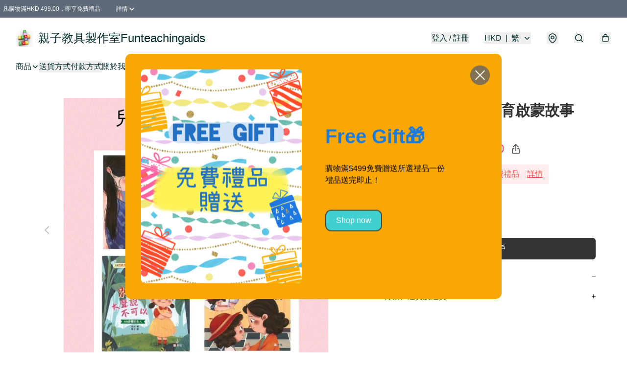

--- FILE ---
content_type: application/javascript
request_url: https://funteachingaids.com/fb_pixel_page_view
body_size: -178
content:
(function initFBQ(){var fbPixelUserData = {};fbq('init', "858002751345980", fbPixelUserData, { agent: 'plboutir' });fbq('addPixelId', "1241695379538113", fbPixelUserData, { agent: 'plboutir' });fbq('track', "PageView", {}, { eventID: "2142bd78154546e88de8c15c6795ffe7" });}())